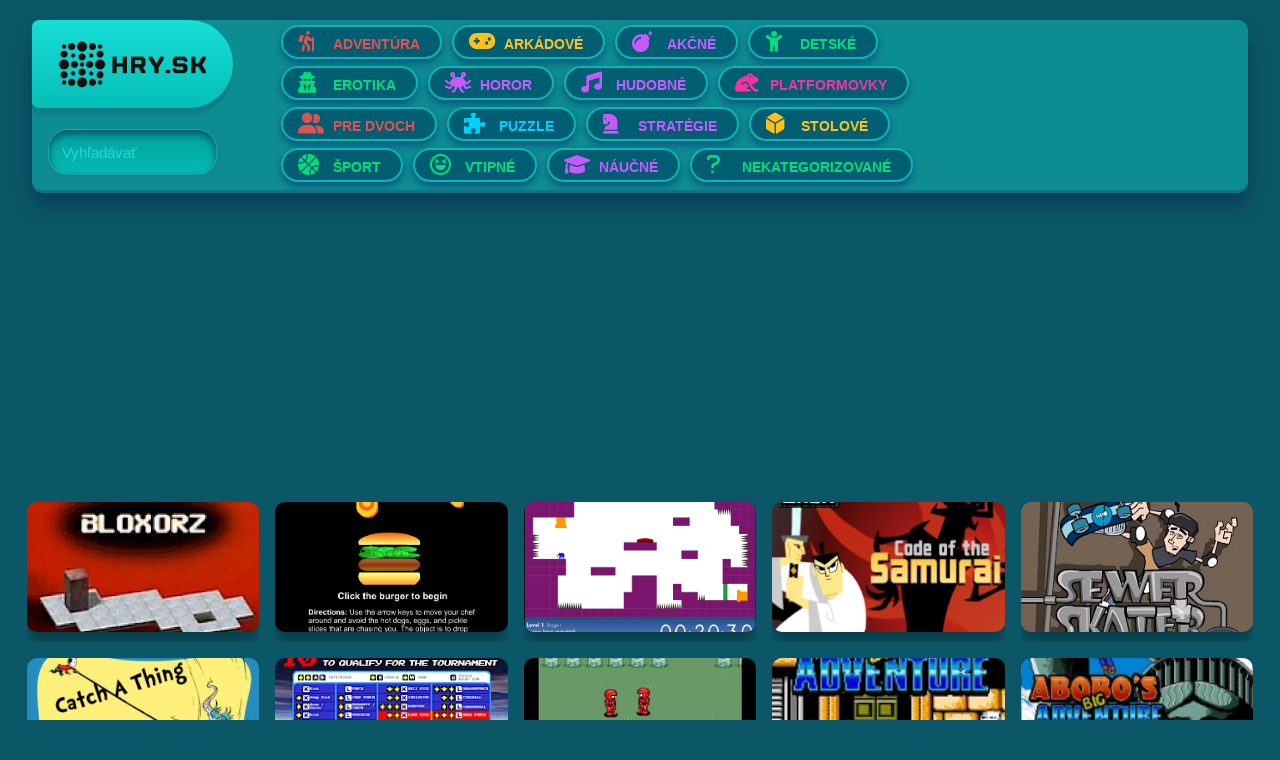

--- FILE ---
content_type: text/html; charset=utf-8
request_url: https://www.hry.sk/sk/kategorie/uncategorized/airport-tycoon--/?tags=platformovky
body_size: 7205
content:
<!DOCTYPE HTML>
<html lang="
sk">
<head>
	<title>Hry.sk - Online Flash hry - Airport Tycoon -</title>
	<meta charset="utf-8" />
	<meta name="viewport" content="width=device-width, initial-scale=1, user-scalable=yes" />
	<meta name="Author" content="Webcraft s.r.o">

	<meta http-equiv="Content-language" content="sk">
	<meta name="Copyright" content="©Copyright 1994 - 2026 Webcraft.sk, All Rights Reserver.">
	<meta name="Rating" content="General">
	<meta name="Robots" content="index, follow">
	<meta name="Googlebot" content="index, follow, snippet, archive">
	<meta name="Keywords" content="hry, online hry, flash hry, hry zadarmo, super hry, newgrounds" xml:lang="sk" lang="sk">
	<meta name="Abstract" content="Hry.sk - Online Flash hry">

	<meta name="description" content="
	Online flash hry pre mobil a PC, zadarmo online hry" xml:lang="sk" lang="sk	">
	<link rel="shortcut icon" href="/site-hry/templates/images/favicon.png " type="image/x-icon">
	<link rel="stylesheet" href="/site-hry/templates/assets/css/main.css" />
	<link rel="stylesheet" href="/site-hry/templates/assets/css/jj.css" />
	<!-- <link rel="stylesheet" href="/site-hry/templates/assets/css/edit.css" /> -->
 	<!-- font awesome  -->
	<link href="/site-hry/templates/assets/FA/css/all.css" rel="stylesheet" />
	<!-- google ads -->
	<script async src="https://pagead2.googlesyndication.com/pagead/js/adsbygoogle.js?client=ca-pub-8327941601401038"
     crossorigin="anonymous"></script>
	 
<!-- Global site tag (gtag.js) - Google Analytics -->
<script async src="https://www.googletagmanager.com/gtag/js?id=G-8876CBVHSY"></script>
<script>
  window.dataLayer = window.dataLayer || [];
  function gtag(){dataLayer.push(arguments);}
  gtag('js', new Date());

  gtag('config', 'G-8876CBVHSY');
</script>
<!-- stats -->
<script>
  var _paq = window._paq = window._paq || [];
  /* tracker methods like "setCustomDimension" should be called before "trackPageView" */
  _paq.push(['trackPageView']);
  _paq.push(['enableLinkTracking']);
  (function() {
    var u="//stats.webkraft.sk/";
    _paq.push(['setTrackerUrl', u+'matomo.php']);
    _paq.push(['setSiteId', '2']);
    var d=document, g=d.createElement('script'), s=d.getElementsByTagName('script')[0];
    g.async=true; g.src=u+'matomo.js'; s.parentNode.insertBefore(g,s);
  })();
</script>
</head>

		<body>
    <div id="__next">
      <div
        id="NavbarMain"
        class="NavbarCarousel external-container slim-version navbar-menu-0"
      >
        <div class="container-fluid">
          <div class="button-logo-container">
            <a
              title="Vitaje na Hry.sk"
              class="navbar-brand"
              href="/"
              ><img
                class="icon-logo"
				hry.sk Logo.png
                src="/site-hry/templates/images/hry.sk Logo-10x.png"
                alt="logo" /><img
                class="small-logo d-none"
                src="/site-hry/templates/images/hry.sk Logo.png"
                alt="logo"
            /></a>
            <div id="NavbarSearchInputItem" class="NavbarSearchInputItem form-group">
				

				<form class="search input-group" method="get"><input class="form-control" type="search" autocomplete="off" name="srch" value="" aria-label="Search"> <label for="form-search" class="form-label">Vyhľadávať</label>

	<a class="input-group-append" href="?srch=">
		<span class="input-group-text">
			<i class="fa-solid"></i>
		</span>
	</a>
</form>				
			</div>
          </div>
          <div class="slides-container">
            <div
              id="NavbarCategoriesItem"
              class="showSlide NavbarGenresItem container-fluid"
            >
              <nav id="scrollDIV" class="nav nav-pills nav-fill scrollable-div">
<div class='row1'>
					<a
                    class='nav-item nav-link cat-Adventúra'
                    href='?tags=adventura'
                    ><button
                      title='Kategória Adventúra'
                      aria-label='Otvor Adventúra'
                      class='ButtonGenre btn'
                      style='color:#e25151'
                    >
                      <i style='color:#e25151' class=' fas fa-hiking'></i>Adventúra
                    </button></a
                  >
					<a
                    class='nav-item nav-link cat-Arkádové'
                    href='?tags=arkadove'
                    ><button
                      title='Kategória Arkádové'
                      aria-label='Otvor Arkádové'
                      class='ButtonGenre btn'
                      style='color:#ffc01b'
                    >
                      <i style='color:#ffc01b' class=' fas fa-gamepad'></i>Arkádové
                    </button></a
                  >
					<a
                    class='nav-item nav-link cat-Akčné'
                    href='?tags=akcne'
                    ><button
                      title='Kategória Akčné'
                      aria-label='Otvor Akčné'
                      class='ButtonGenre btn'
                      style='color:#c75afd'
                    >
                      <i style='color:#c75afd' class=' fas fa-bomb'></i>Akčné
                    </button></a
                  >
					<a
                    class='nav-item nav-link cat-Detské'
                    href='?tags=detske'
                    ><button
                      title='Kategória Detské'
                      aria-label='Otvor Detské'
                      class='ButtonGenre btn'
                      style='color:#00dd7c'
                    >
                      <i style='color:#00dd7c' class=' fas fa-child'></i>Detské
                    </button></a
                  ></div><div class='row2'>
					<a
                    class='nav-item nav-link cat-Erotika'
                    href='?tags=erotika'
                    ><button
                      title='Kategória Erotika'
                      aria-label='Otvor Erotika'
                      class='ButtonGenre btn'
                      style='color:#00dd7c'
                    >
                      <i style='color:#00dd7c' class=' fas fa-user-secret'></i>Erotika
                    </button></a
                  >
					<a
                    class='nav-item nav-link cat-Horor'
                    href='?tags=horor'
                    ><button
                      title='Kategória Horor'
                      aria-label='Otvor Horor'
                      class='ButtonGenre btn'
                      style='color:#c75afd'
                    >
                      <i style='color:#c75afd' class=' fas fa-pastafarianism'></i>Horor
                    </button></a
                  >
					<a
                    class='nav-item nav-link cat-Hudobné'
                    href='?tags=hudobne'
                    ><button
                      title='Kategória Hudobné'
                      aria-label='Otvor Hudobné'
                      class='ButtonGenre btn'
                      style='color:#c75afd'
                    >
                      <i style='color:#c75afd' class=' fas fa-music'></i>Hudobné
                    </button></a
                  >
					<a
                    class='nav-item nav-link cat-Platformovky'
                    href='?tags=platformovky'
                    ><button
                      title='Kategória Platformovky'
                      aria-label='Otvor Platformovky'
                      class='ButtonGenre btn'
                      style='color:#fd2e9e'
                    >
                      <i style='color:#fd2e9e' class=' fas fa-frog'></i>Platformovky
                    </button></a
                  ></div><div class='row3'>
					<a
                    class='nav-item nav-link cat-Pre dvoch'
                    href='?tags=pre-2'
                    ><button
                      title='Kategória Pre dvoch'
                      aria-label='Otvor Pre dvoch'
                      class='ButtonGenre btn'
                      style='color:#e25151'
                    >
                      <i style='color:#e25151' class=' fas fa-user-friends'></i>Pre dvoch
                    </button></a
                  >
					<a
                    class='nav-item nav-link cat-Puzzle'
                    href='?tags=puzzle'
                    ><button
                      title='Kategória Puzzle'
                      aria-label='Otvor Puzzle'
                      class='ButtonGenre btn'
                      style='color:#00d0fd'
                    >
                      <i style='color:#00d0fd' class=' fas fa-puzzle-piece'></i>Puzzle
                    </button></a
                  >
					<a
                    class='nav-item nav-link cat-Stratégie'
                    href='?tags=strategie'
                    ><button
                      title='Kategória Stratégie'
                      aria-label='Otvor Stratégie'
                      class='ButtonGenre btn'
                      style='color:#c75afd'
                    >
                      <i style='color:#c75afd' class=' fas fa-chess-knight'></i>Stratégie
                    </button></a
                  >
					<a
                    class='nav-item nav-link cat-Stolové'
                    href='?tags=stolove'
                    ><button
                      title='Kategória Stolové'
                      aria-label='Otvor Stolové'
                      class='ButtonGenre btn'
                      style='color:#ffc01b'
                    >
                      <i style='color:#ffc01b' class=' fas fa-dice-d6'></i>Stolové
                    </button></a
                  ></div><div class='row4'>
					<a
                    class='nav-item nav-link cat-Šport'
                    href='?tags=sport'
                    ><button
                      title='Kategória Šport'
                      aria-label='Otvor Šport'
                      class='ButtonGenre btn'
                      style='color:#00dd7c'
                    >
                      <i style='color:#00dd7c' class=' fas fa-basketball-ball'></i>Šport
                    </button></a
                  >
					<a
                    class='nav-item nav-link cat-Vtipné'
                    href='?tags=vtipne'
                    ><button
                      title='Kategória Vtipné'
                      aria-label='Otvor Vtipné'
                      class='ButtonGenre btn'
                      style='color:#00dd7c'
                    >
                      <i style='color:#00dd7c' class=' far fa-laugh-squint'></i>Vtipné
                    </button></a
                  >
					<a
                    class='nav-item nav-link cat-Náučné'
                    href='?tags=naucne'
                    ><button
                      title='Kategória Náučné'
                      aria-label='Otvor Náučné'
                      class='ButtonGenre btn'
                      style='color:#c75afd'
                    >
                      <i style='color:#c75afd' class=' fas fa-graduation-cap'></i>Náučné
                    </button></a
                  >
					<a
                    class='nav-item nav-link cat-Nekategorizované'
                    href='?tags=uncategorized'
                    ><button
                      title='Kategória Nekategorizované'
                      aria-label='Otvor Nekategorizované'
                      class='ButtonGenre btn'
                      style='color:#00dd7c'
                    >
                      <i style='color:#00dd7c' class=' fas fa-question'></i>Nekategorizované
                    </button></a
                  ></div>              </nav>
            </div>
          </div>
          <!-- <div class="button-container-box">
            <a
              title="Open All Genres"
              aria-label="Open All Genres"
              href="c.html"
              ><div class="button-option">
                <svg
                  version="1.1"
                  xmlns="http://www.w3.org/2000/svg"
                  width="16"
                  height="16"
                  viewBox="0 0 1024 1024"
                >
                  <path
                    fill="#fff"
                    d="M438.848 438.848v-365.216c0-40.672 32.48-73.632 73.152-73.632 40.384 0 73.152 32.896 73.152 73.632v365.216h365.216c40.672 0 73.632 32.48 73.632 73.152 0 40.384-32.896 73.152-73.632 73.152h-365.216v365.216c0 40.672-32.48 73.632-73.152 73.632-40.384 0-73.152-32.896-73.152-73.632v-365.216h-365.216c-40.672 0-73.632-32.48-73.632-73.152 0-40.384 32.896-73.152 73.632-73.152h365.216z"
                  ></path>
                </svg></div
            ></a>
          </div>
        </div> -->
      </div>
	  

  <script async src="https://pagead2.googlesyndication.com/pagead/js/adsbygoogle.js?client=ca-pub-8327941601401038"
      crossorigin="anonymous"></script>
  <!-- vedla hier -->
  <ins class="adsbygoogle"
      style="display:block"
      data-ad-client="ca-pub-8327941601401038"
      data-ad-slot="9100258183"
      data-ad-format="auto"
      data-full-width-responsive="true"></ins>
  <script>
      (adsbygoogle = window.adsbygoogle || []).push({});
  </script>



<div>
<div class="GamesList all-games">
<div id="grid-game" class="row cards-loader-box">
<div
class="
  GameTile
  card
  game
  title-hover
  no-title
"
data-namespace="Bloxorz"
>
<a
  title="Hraj Bloxorz"
  aria-label="Hraj Bloxorz"
  href="/sk/kategorie/puzzle/bloxorz/"
  ><div
    class="
      card-img-top
      lazy-all-games
      d-m-block
      cover-style
      lazy
    "
    style="background-image:url(/site-hry/assets/files/1071/ia_thumb.0x180.webp);"
  ></div>
  <div class="card-body d-m-block">
    <h3 class="card-title" data-title="Bloxorz">
    Bloxorz
    </h3>
  </div></a
>
</div>

<div
class="
  GameTile
  card
  game
  title-hover
  no-title
"
data-namespace="Burger Time"
>
<a
  title="Hraj Burger Time"
  aria-label="Hraj Burger Time"
  href="/sk/kategorie/vtipne/burger-time/"
  ><div
    class="
      card-img-top
      lazy-all-games
      d-m-block
      cover-style
      lazy
    "
    style="background-image:url(/site-hry/assets/files/1099/flash_burgertime_screenshot.png);"
  ></div>
  <div class="card-body d-m-block">
    <h3 class="card-title" data-title="Burger Time">
    Burger Time
    </h3>
  </div></a
>
</div>

<div
class="
  GameTile
  card
  game
  title-hover
  no-title
"
data-namespace="This is the only level"
>
<a
  title="Hraj This is the only level"
  aria-label="Hraj This is the only level"
  href="/sk/kategorie/platformovky/this-is-the-only-level/"
  ><div
    class="
      card-img-top
      lazy-all-games
      d-m-block
      cover-style
      lazy
    "
    style="background-image:url(/site-hry/assets/files/1132/this-is-the-only-level_screenshot.png);"
  ></div>
  <div class="card-body d-m-block">
    <h3 class="card-title" data-title="This is the only level">
    This is the only level
    </h3>
  </div></a
>
</div>

<div
class="
  GameTile
  card
  game
  title-hover
  no-title
"
data-namespace="Samurai Jack: Code of the Samurai"
>
<a
  title="Hraj Samurai Jack: Code of the Samurai"
  aria-label="Hraj Samurai Jack: Code of the Samurai"
  href="/sk/kategorie/akcne/samurai-jack--code-of-the-samurai/"
  ><div
    class="
      card-img-top
      lazy-all-games
      d-m-block
      cover-style
      lazy
    "
    style="background-image:url(/site-hry/assets/files/1151/ruffle_jzvy5cvucc.0x180.webp);"
  ></div>
  <div class="card-body d-m-block">
    <h3 class="card-title" data-title="Samurai Jack: Code of the Samurai">
    Samurai Jack: Code of the Samurai
    </h3>
  </div></a
>
</div>

<div
class="
  GameTile
  card
  game
  title-hover
  no-title
"
data-namespace="Sewer Skater"
>
<a
  title="Hraj Sewer Skater"
  aria-label="Hraj Sewer Skater"
  href="/sk/kategorie/arkadovky/sewer-skater/"
  ><div
    class="
      card-img-top
      lazy-all-games
      d-m-block
      cover-style
      lazy
    "
    style="background-image:url(/site-hry/assets/files/1152/sewer_skater.0x180.webp);"
  ></div>
  <div class="card-body d-m-block">
    <h3 class="card-title" data-title="Sewer Skater">
    Sewer Skater
    </h3>
  </div></a
>
</div>

<div
class="
  GameTile
  card
  game
  title-hover
  no-title
"
data-namespace="Catch A Thing"
>
<a
  title="Hraj Catch A Thing"
  aria-label="Hraj Catch A Thing"
  href="/sk/kategorie/arkadovky/catch-a-thing/"
  ><div
    class="
      card-img-top
      lazy-all-games
      d-m-block
      cover-style
      lazy
    "
    style="background-image:url(/site-hry/assets/files/1157/catchathing.0x180.webp);"
  ></div>
  <div class="card-body d-m-block">
    <h3 class="card-title" data-title="Catch A Thing">
    Catch A Thing
    </h3>
  </div></a
>
</div>

<div
class="
  GameTile
  card
  game
  title-hover
  no-title
"
data-namespace="Bloody Rage"
>
<a
  title="Hraj Bloody Rage"
  aria-label="Hraj Bloody Rage"
  href="/sk/kategorie/akcne/bloody-rage/"
  ><div
    class="
      card-img-top
      lazy-all-games
      d-m-block
      cover-style
      lazy
    "
    style="background-image:url(/site-hry/assets/files/1167/1100_bloooy_rage_screenshot.0x180.webp);"
  ></div>
  <div class="card-body d-m-block">
    <h3 class="card-title" data-title="Bloody Rage">
    Bloody Rage
    </h3>
  </div></a
>
</div>

<div
class="
  GameTile
  card
  game
  title-hover
  no-title
"
data-namespace="Digininja Beta v1.0"
>
<a
  title="Hraj Digininja Beta v1.0"
  aria-label="Hraj Digininja Beta v1.0"
  href="/sk/kategorie/akcne/digininja-beta-v1.0/"
  ><div
    class="
      card-img-top
      lazy-all-games
      d-m-block
      cover-style
      lazy
    "
    style="background-image:url(/site-hry/assets/files/1168/1100_digininja_beta_v_1_0_screenshot.0x180.webp);"
  ></div>
  <div class="card-body d-m-block">
    <h3 class="card-title" data-title="Digininja Beta v1.0">
    Digininja Beta v1.0
    </h3>
  </div></a
>
</div>

<div
class="
  GameTile
  card
  game
  title-hover
  no-title
"
data-namespace="Abobo&#039;s Big Adventure"
>
<a
  title="Hraj Abobo&#039;s Big Adventure"
  aria-label="Hraj Abobo&#039;s Big Adventure"
  href="/sk/kategorie/uncategorized/abobos-big-adventure/"
  ><div
    class="
      card-img-top
      lazy-all-games
      d-m-block
      cover-style
      lazy
    "
    style="background-image:url(/site-hry/assets/files/1184/bigadventure.0x180.webp);"
  ></div>
  <div class="card-body d-m-block">
    <h3 class="card-title" data-title="Abobo&#039;s Big Adventure">
    Abobo&#039;s Big Adventure
    </h3>
  </div></a
>
</div>

<div
class="
  GameTile
  card
  game
  title-hover
  no-title
"
data-namespace="Abobo&#039;s Big Adventure 2"
>
<a
  title="Hraj Abobo&#039;s Big Adventure 2"
  aria-label="Hraj Abobo&#039;s Big Adventure 2"
  href="/sk/kategorie/uncategorized/abobos-big-adventure-2/"
  ><div
    class="
      card-img-top
      lazy-all-games
      d-m-block
      cover-style
      lazy
    "
    style="background-image:url(/site-hry/assets/files/1185/abobbos-big-adventure_screenshot.0x180.webp);"
  ></div>
  <div class="card-body d-m-block">
    <h3 class="card-title" data-title="Abobo&#039;s Big Adventure 2">
    Abobo&#039;s Big Adventure 2
    </h3>
  </div></a
>
</div>

<div
class="
  GameTile
  card
  game
  title-hover
  no-title
"
data-namespace="Jinx &amp; Minx&#039;s Tower Escape"
>
<a
  title="Hraj Jinx &amp; Minx&#039;s Tower Escape"
  aria-label="Hraj Jinx &amp; Minx&#039;s Tower Escape"
  href="/sk/kategorie/uncategorized/jinx---minxs-tower-escape/"
  ><div
    class="
      card-img-top
      lazy-all-games
      d-m-block
      cover-style
      lazy
    "
    style="background-image:url(/site-hry/assets/files/1187/image.0x180.webp);"
  ></div>
  <div class="card-body d-m-block">
    <h3 class="card-title" data-title="Jinx &amp; Minx&#039;s Tower Escape">
    Jinx &amp; Minx&#039;s Tower Escape
    </h3>
  </div></a
>
</div>

<div
class="
  GameTile
  card
  game
  title-hover
  no-title
"
data-namespace="Prince of Persia"
>
<a
  title="Hraj Prince of Persia"
  aria-label="Hraj Prince of Persia"
  href="/sk/kategorie/platformovky/prince-of-persia/"
  ><div
    class="
      card-img-top
      lazy-all-games
      d-m-block
      cover-style
      lazy
    "
    style="background-image:url(/site-hry/assets/files/1220/prince-of-persia-1.0x180.webp);"
  ></div>
  <div class="card-body d-m-block">
    <h3 class="card-title" data-title="Prince of Persia">
    Prince of Persia
    </h3>
  </div></a
>
</div>

<div
class="
  GameTile
  card
  game
  title-hover
  no-title
"
data-namespace="3 Foot Ninja"
>
<a
  title="Hraj 3 Foot Ninja"
  aria-label="Hraj 3 Foot Ninja"
  href="/sk/kategorie/detske/3-foot-ninja/"
  ><div
    class="
      card-img-top
      lazy-all-games
      d-m-block
      cover-style
      lazy
    "
    style="background-image:url(/site-hry/assets/files/1236/3-foot-ninja_screenshot.0x180.webp);"
  ></div>
  <div class="card-body d-m-block">
    <h3 class="card-title" data-title="3 Foot Ninja">
    3 Foot Ninja
    </h3>
  </div></a
>
</div>

<div
class="
  GameTile
  card
  game
  title-hover
  no-title
"
data-namespace="3 Foot Ninja II"
>
<a
  title="Hraj 3 Foot Ninja II"
  aria-label="Hraj 3 Foot Ninja II"
  href="/sk/kategorie/detske/3-foot-ninja-ii/"
  ><div
    class="
      card-img-top
      lazy-all-games
      d-m-block
      cover-style
      lazy
    "
    style="background-image:url(/site-hry/assets/files/1237/3-foot-ninja-ii_screenshot.0x180.webp);"
  ></div>
  <div class="card-body d-m-block">
    <h3 class="card-title" data-title="3 Foot Ninja II">
    3 Foot Ninja II
    </h3>
  </div></a
>
</div>

<div
class="
  GameTile
  card
  game
  title-hover
  no-title
"
data-namespace="Alien Hominid"
>
<a
  title="Hraj Alien Hominid"
  aria-label="Hraj Alien Hominid"
  href="/sk/kategorie/uncategorized/alien-hominid/"
  ><div
    class="
      card-img-top
      lazy-all-games
      d-m-block
      cover-style
      lazy
    "
    style="background-image:url(/site-hry/assets/files/3193/1100_alien_hominid_screenshot.0x180.webp);"
  ></div>
  <div class="card-body d-m-block">
    <h3 class="card-title" data-title="Alien Hominid">
    Alien Hominid
    </h3>
  </div></a
>
</div>

<div
class="
  GameTile
  card
  game
  title-hover
  no-title
"
data-namespace="Airship"
>
<a
  title="Hraj Airship"
  aria-label="Hraj Airship"
  href="/sk/kategorie/vtipne/airship/"
  ><div
    class="
      card-img-top
      lazy-all-games
      d-m-block
      cover-style
      lazy
    "
    style="background-image:url(/site-hry/assets/files/3201/infiltratingtheairshipgame_swf_main_menu.0x180.webp);"
  ></div>
  <div class="card-body d-m-block">
    <h3 class="card-title" data-title="Airship">
    Airship
    </h3>
  </div></a
>
</div>

<div
class="
  GameTile
  card
  game
  title-hover
  no-title
"
data-namespace="My Little Pony: Friendship Is Magic - Explore Ponyville"
>
<a
  title="Hraj My Little Pony: Friendship Is Magic - Explore Ponyville"
  aria-label="Hraj My Little Pony: Friendship Is Magic - Explore Ponyville"
  href="/sk/kategorie/detske/my-little-pony--friendship-is-magic---explore-ponyville/"
  ><div
    class="
      card-img-top
      lazy-all-games
      d-m-block
      cover-style
      lazy
    "
    style="background-image:url(/site-hry/assets/files/3202/explore_ponyville_by_drud14_d5vk5k7_screenshot.0x180.webp);"
  ></div>
  <div class="card-body d-m-block">
    <h3 class="card-title" data-title="My Little Pony: Friendship Is Magic - Explore Ponyville">
    My Little Pony: Friendship Is Magic - Explore Ponyville
    </h3>
  </div></a
>
</div>

<div
class="
  GameTile
  card
  game
  title-hover
  no-title
"
data-namespace="The Blue Chamber"
>
<a
  title="Hraj The Blue Chamber"
  aria-label="Hraj The Blue Chamber"
  href="/sk/kategorie/uncategorized/the-blue-chamber/"
  ><div
    class="
      card-img-top
      lazy-all-games
      d-m-block
      cover-style
      lazy
    "
    style="background-image:url(/site-hry/assets/files/3317/ss.0x180.webp);"
  ></div>
  <div class="card-body d-m-block">
    <h3 class="card-title" data-title="The Blue Chamber">
    The Blue Chamber
    </h3>
  </div></a
>
</div>

<div
class="
  GameTile
  card
  game
  title-hover
  no-title
"
data-namespace="Brainsplatters 2"
>
<a
  title="Hraj Brainsplatters 2"
  aria-label="Hraj Brainsplatters 2"
  href="/sk/kategorie/uncategorized/brainsplatters-2/"
  ><div
    class="
      card-img-top
      lazy-all-games
      d-m-block
      cover-style
      lazy
    "
    style="background-image:url(/site-hry/assets/files/3328/1100_brainsplatters_2_screenshot.0x180.webp);"
  ></div>
  <div class="card-body d-m-block">
    <h3 class="card-title" data-title="Brainsplatters 2">
    Brainsplatters 2
    </h3>
  </div></a
>
</div>

<div
class="
  GameTile
  card
  game
  title-hover
  no-title
"
data-namespace="Castle Cat"
>
<a
  title="Hraj Castle Cat"
  aria-label="Hraj Castle Cat"
  href="/sk/kategorie/uncategorized/castle-cat/"
  ><div
    class="
      card-img-top
      lazy-all-games
      d-m-block
      cover-style
      lazy
    "
    style="background-image:url(/site-hry/assets/files/3330/1100_castle_cat_screenshot.0x180.webp);"
  ></div>
  <div class="card-body d-m-block">
    <h3 class="card-title" data-title="Castle Cat">
    Castle Cat
    </h3>
  </div></a
>
</div>

<div
class="
  GameTile
  card
  game
  title-hover
  no-title
"
data-namespace="Break"
>
<a
  title="Hraj Break"
  aria-label="Hraj Break"
  href="/sk/kategorie/uncategorized/break/"
  ><div
    class="
      card-img-top
      lazy-all-games
      d-m-block
      cover-style
      lazy
    "
    style="background-image:url(/site-hry/assets/files/3331/1100_break_screenshot.0x180.webp);"
  ></div>
  <div class="card-body d-m-block">
    <h3 class="card-title" data-title="Break">
    Break
    </h3>
  </div></a
>
</div>

<div
class="
  GameTile
  card
  game
  title-hover
  no-title
"
data-namespace="Escape from 1428 Elm Street"
>
<a
  title="Hraj Escape from 1428 Elm Street"
  aria-label="Hraj Escape from 1428 Elm Street"
  href="/sk/kategorie/uncategorized/escape-from-1428-elm-street/"
  ><div
    class="
      card-img-top
      lazy-all-games
      d-m-block
      cover-style
      lazy
    "
    style="background-image:url(/site-hry/assets/files/3338/1100_escape_from_1428_elm_street_screenshot.0x180.webp);"
  ></div>
  <div class="card-body d-m-block">
    <h3 class="card-title" data-title="Escape from 1428 Elm Street">
    Escape from 1428 Elm Street
    </h3>
  </div></a
>
</div>

<div
class="
  GameTile
  card
  game
  title-hover
  no-title
"
data-namespace="Scooby-Doo: Escape from the Coolsonian"
>
<a
  title="Hraj Scooby-Doo: Escape from the Coolsonian"
  aria-label="Hraj Scooby-Doo: Escape from the Coolsonian"
  href="/sk/kategorie/uncategorized/scooby-doo--escape-from-the-coolsonian/"
  ><div
    class="
      card-img-top
      lazy-all-games
      d-m-block
      cover-style
      lazy
    "
    style="background-image:url(/site-hry/assets/files/3339/1100_escape_from_the_coolsonian_screenshot.0x180.webp);"
  ></div>
  <div class="card-body d-m-block">
    <h3 class="card-title" data-title="Scooby-Doo: Escape from the Coolsonian">
    Scooby-Doo: Escape from the Coolsonian
    </h3>
  </div></a
>
</div>

<div
class="
  GameTile
  card
  game
  title-hover
  no-title
"
data-namespace="Flashball"
>
<a
  title="Hraj Flashball"
  aria-label="Hraj Flashball"
  href="/sk/kategorie/uncategorized/flashball/"
  ><div
    class="
      card-img-top
      lazy-all-games
      d-m-block
      cover-style
      lazy
    "
    style="background-image:url(/site-hry/assets/files/3341/1100_flashball_screenshot.0x180.webp);"
  ></div>
  <div class="card-body d-m-block">
    <h3 class="card-title" data-title="Flashball">
    Flashball
    </h3>
  </div></a
>
</div>

<div
class="
  GameTile
  card
  game
  title-hover
  no-title
"
data-namespace="Fleabag vs. Mutt"
>
<a
  title="Hraj Fleabag vs. Mutt"
  aria-label="Hraj Fleabag vs. Mutt"
  href="/sk/kategorie/uncategorized/fleabag-vs.-mutt/"
  ><div
    class="
      card-img-top
      lazy-all-games
      d-m-block
      cover-style
      lazy
    "
    style="background-image:url(/site-hry/assets/files/3345/1100_fleabag_vs_mutt_screenshot.0x180.webp);"
  ></div>
  <div class="card-body d-m-block">
    <h3 class="card-title" data-title="Fleabag vs. Mutt">
    Fleabag vs. Mutt
    </h3>
  </div></a
>
</div>

<div
class="
  GameTile
  card
  game
  title-hover
  no-title
"
data-namespace="Hra s ohňom 2"
>
<a
  title="Hraj Hra s ohňom 2"
  aria-label="Hraj Hra s ohňom 2"
  href="/sk/kategorie/arkadovky/hra-s-ohnom-2/"
  ><div
    class="
      card-img-top
      lazy-all-games
      d-m-block
      cover-style
      lazy
    "
    style="background-image:url(/site-hry/assets/files/3348/playing-with-fire-2-1.0x180.webp);"
  ></div>
  <div class="card-body d-m-block">
    <h3 class="card-title" data-title="Hra s ohňom 2">
    Hra s ohňom 2
    </h3>
  </div></a
>
</div>

<div
class="
  GameTile
  card
  game
  title-hover
  no-title
"
data-namespace="Chytanie jedla"
>
<a
  title="Hraj Chytanie jedla"
  aria-label="Hraj Chytanie jedla"
  href="/sk/kategorie/platformovky/chytanie-jedla/"
  ><div
    class="
      card-img-top
      lazy-all-games
      d-m-block
      cover-style
      lazy
    "
    style="background-image:url(/site-hry/assets/files/3367/banh-mi-trum.0x180.webp);"
  ></div>
  <div class="card-body d-m-block">
    <h3 class="card-title" data-title="Chytanie jedla">
    Chytanie jedla
    </h3>
  </div></a
>
</div>

<div
class="
  GameTile
  card
  game
  title-hover
  no-title
"
data-namespace="A Koopa&#039;s Revenge 2"
>
<a
  title="Hraj A Koopa&#039;s Revenge 2"
  aria-label="Hraj A Koopa&#039;s Revenge 2"
  href="/sk/kategorie/platformovky/a-koopas-revenge-2/"
  ><div
    class="
      card-img-top
      lazy-all-games
      d-m-block
      cover-style
      lazy
    "
    style="background-image:url(/site-hry/assets/files/3389/screenshot_04.0x180.webp);"
  ></div>
  <div class="card-body d-m-block">
    <h3 class="card-title" data-title="A Koopa&#039;s Revenge 2">
    A Koopa&#039;s Revenge 2
    </h3>
  </div></a
>
</div>

<div
class="
  GameTile
  card
  game
  title-hover
  no-title
"
data-namespace="Alias 1"
>
<a
  title="Hraj Alias 1"
  aria-label="Hraj Alias 1"
  href="/sk/kategorie/platformovky/alias-1/"
  ><div
    class="
      card-img-top
      lazy-all-games
      d-m-block
      cover-style
      lazy
    "
    style="background-image:url(/site-hry/assets/files/3390/preview.0x180.webp);"
  ></div>
  <div class="card-body d-m-block">
    <h3 class="card-title" data-title="Alias 1">
    Alias 1
    </h3>
  </div></a
>
</div>

<div
class="
  GameTile
  card
  game
  title-hover
  no-title
"
data-namespace="Anti Pac-Man"
>
<a
  title="Hraj Anti Pac-Man"
  aria-label="Hraj Anti Pac-Man"
  href="/sk/kategorie/puzzle/anti-pac-man/"
  ><div
    class="
      card-img-top
      lazy-all-games
      d-m-block
      cover-style
      lazy
    "
    style="background-image:url(/site-hry/assets/files/3392/bandicam_2020-11-30_07-56-55-061.0x180.webp);"
  ></div>
  <div class="card-body d-m-block">
    <h3 class="card-title" data-title="Anti Pac-Man">
    Anti Pac-Man
    </h3>
  </div></a
>
</div>

  <button data-test-id="load_more_button_id" class=" Button btn full-width trigger" style="background-color:#51e325">Načítaj Viac</button>
    <div id="spinner-wrapper">
      <div id="spinner" class="spinner"></div>
    </div>
  </div>
<!-- toto nezmazat drzi to celu stranku po kope !!!   -->
</div>
</div>
  <script async src="https://pagead2.googlesyndication.com/pagead/js/adsbygoogle.js?client=ca-pub-8327941601401038"
      crossorigin="anonymous"></script>
  <!-- vedla hier -->
  <ins class="adsbygoogle"
      style="display:block"
      data-ad-client="ca-pub-8327941601401038"
      data-ad-slot="9100258183"
      data-ad-format="auto"
      data-full-width-responsive="true"></ins>
  <script>
      (adsbygoogle = window.adsbygoogle || []).push({});
  </script>

	<div id="Footer" class="Footer container-fluid bg-logo">
		<ul class="navbar-nav">
<!-- 			<li class="nav-item col-12 col-m-6columns"><a title="Company" class="nav-link" target="_blank"
					href="https://webcraft.sk">Company</a></li>
			<li class="nav-item col-12 col-m-6columns"><a title="Privacy" class="nav-link" rel="nofollow" target="_blank"
					href="https://webcraft.sk/">Privacy</a></li>
			<li class="nav-item col-12 col-m-6columns"><a title="Terms of use" class="nav-link" rel="nofollow"
					target="_blank" href="https://webcraft.sk">Terms of use</a></li>
			<li class="nav-item col-12 col-m-6columns"><a title="Contact" class="nav-link" rel="nofollow" target="_blank"
					href="/kontakt">Kontakt</a></li>
			<li class="CookieSettings nav-item col-12 col-m-6columns"><a title="Cookie"
					class="iubenda-advertising-preferences-link nav-link" rel="nofollow" href="#">COOKIE
                    </a></li> -->
			<li class="nav-item col-12 col-m-6columns">
				<div tabindex="1" id="LanguagesMenu" class="LanguagesMenu">
					<div class="current-flag">
						<span class="flag-sprite flag-default"></span><i id="icon-Arrow-Menu" class="fas fa-chevron-up"></i>					</div>
					<ul id="langList" class="lang-list d-none">
						
						  <li class="Flag">
						  <a title="zmenit jazyk na Angličtina" href="/en/kategorie/uncategorized/airport-tycoon/">Angličtina<span class="flag-sprite flag-en"></span></a></li>						<!-- <li class="Flag"><a title="Change language to Deutsch"
								href="/de/play/pixel-wars-apocalypse-zombie">Deutsch<span
									class="flag-sprite flag-Germany"></span></a></li>
						<li class="Flag current-language"><a title="Change language to English"
								href="/play/pixel-wars-apocalypse-zombie">English<span
									class="flag-sprite flag-US_UK"></span></a></li>
						<li class="Flag"><a title="Change language to Español"
								href="/es/play/pixel-wars-apocalypse-zombie">Español<span
									class="flag-sprite flag-Spain"></span></a></li>
						<li class="Flag"><a title="Change language to Français"
								href="/fr/play/pixel-wars-apocalypse-zombie">Français<span
									class="flag-sprite flag-France"></span></a></li>
						<li class="Flag"><a title="Change language to Português"
								href="/pt/play/pixel-wars-apocalypse-zombie">Português<span
									class="flag-sprite flag-Portugal"></span></a></li> -->
					</ul>
				</div>
			</li>
		</ul>
	</div>
</div>


<script src="/site-hry/templates/ajaxscroll/dist/infinite-ajax-scroll.min.js"></script>

    <script>
    let ias = new InfiniteAjaxScroll('#grid-game', {
        item: '.GameTile.card.game',
        next: '.MarkupPagerNavNext > a',
        pagination: '.MarkupPagerNav',
        trigger: '.trigger',

        spinner: {
            element: '#spinner',
            show: function(element) {
                element.style.display = 'block'; // default behaviour
            },
            // this function is called when the button has to be hidden
            hide: function(element) {
                element.style.display = 'none'; // default behaviour
            }
        }
    });

    ias.on('load', function(event) {
      event.nocache = true; // prevent IAS from adding a timestamp query param to the url
    });
    </script><!-- <script>
    //upravuje vysko headeru aby bol stale v takej iste vyske aj v mobile aj desktope, aj pri zmene sirky obrazovky
    nav = document.querySelector("#NavbarMain > .container-fluid");
    bounds = nav.getBoundingClientRect();
    height = bounds.bottom - bounds.top;
    nav.style.height = height * 2 + "px";
  
//sleduje pri zmene obrazovky
window.addEventListener('resize', function() {
    nav.removeAttribute("style")
    bounds2 = nav.getBoundingClientRect();
    height2 = bounds2.bottom - bounds2.top;
    nav.style.height = height2 * 2 + "px";
});
</script> -->
<script>
// input ked je prazdny aby sa nezobrazoval placeholder text a aby ukazal Xko
text = document.querySelector("label[for=form-search]")
xmark = document.querySelector(".input-group-text  i")
input = document.querySelector("input[aria-label=Search]")


input.addEventListener('input', updateValue);

function updateValue() {
    if (input && input.value) {
        text.style.display = "none";
        xmark.classList.add("fa-x");
    } else {
        text.style.display = "block";
        xmark.classList.remove("fa-x");
    }
}
updateValue()


/* da lupu do vyhladavania v mobile*/
    var vyhlad = document.querySelector('.form-label');
    var value = vyhlad.innerHTML;
function myFunction(x) {
    //document.write(value);
  if (x.matches) { // If media query matches
    var lupa = document.createElement("i");
    lupa.classList.add("fas");
    lupa.classList.add("fa-search");
    vyhlad.innerHTML = '';
    vyhlad.appendChild(lupa);
  } else {
    vyhlad.innerHTML = value;
  }
}

var x = window.matchMedia("(max-width: 768px)")
myFunction(x) // Call listener function at run time
x.addListener(myFunction) // Attach listener function on state changes 

</script>
<script src="/site-hry/templates/ruffle/ruffle.js"></script><script>

    window.RufflePlayer = window.RufflePlayer || {};
    window.RufflePlayer.config = {
        // Options affecting the whole page
        "publicPath": undefined,
        "polyfills": true,

        // Options affecting files only
        "autoplay": "auto",
        "unmuteOverlay": "visible",
        "backgroundColor": null,
        "letterbox": "on",
        "warnOnUnsupportedContent": true,
        "contextMenu": false,
        "upgradeToHttps": window.location.protocol === "https:",
        "maxExecutionDuration": {
            "secs": 15,
            "nanos": 0
        },
        "logLevel": "error",
    };
    window.addEventListener("load", (event) => {
      var odst1 = document.getElementsByClassName("blur-cover");
      var odst2 = document.getElementsByClassName("game-info-container");
      const ruffle = window.RufflePlayer.newest();
      const player = ruffle.createPlayer();
      const container = document.getElementById("GamePlayButtonArea");
      var start = document.getElementById("start");
      var full = document.getElementById("fullscreenbtn");
      container.appendChild(player);
      start.addEventListener("click", function() {
            player.load("/site-hry/assets/files/1197/airport-tycoon.swf");
                player.enterFullscreen()
                odst1[0].remove()
                odst2[0].remove()
            }); 
            // fullscreen po kliknut tlacitku
            full.addEventListener("click", function() {
              player.enterFullscreen()
            })
      });
            </script>
</body>

</html>

--- FILE ---
content_type: text/html; charset=utf-8
request_url: https://www.google.com/recaptcha/api2/aframe
body_size: 267
content:
<!DOCTYPE HTML><html><head><meta http-equiv="content-type" content="text/html; charset=UTF-8"></head><body><script nonce="gxqM4EO--wgRp8SNUC2_cw">/** Anti-fraud and anti-abuse applications only. See google.com/recaptcha */ try{var clients={'sodar':'https://pagead2.googlesyndication.com/pagead/sodar?'};window.addEventListener("message",function(a){try{if(a.source===window.parent){var b=JSON.parse(a.data);var c=clients[b['id']];if(c){var d=document.createElement('img');d.src=c+b['params']+'&rc='+(localStorage.getItem("rc::a")?sessionStorage.getItem("rc::b"):"");window.document.body.appendChild(d);sessionStorage.setItem("rc::e",parseInt(sessionStorage.getItem("rc::e")||0)+1);localStorage.setItem("rc::h",'1769632737337');}}}catch(b){}});window.parent.postMessage("_grecaptcha_ready", "*");}catch(b){}</script></body></html>